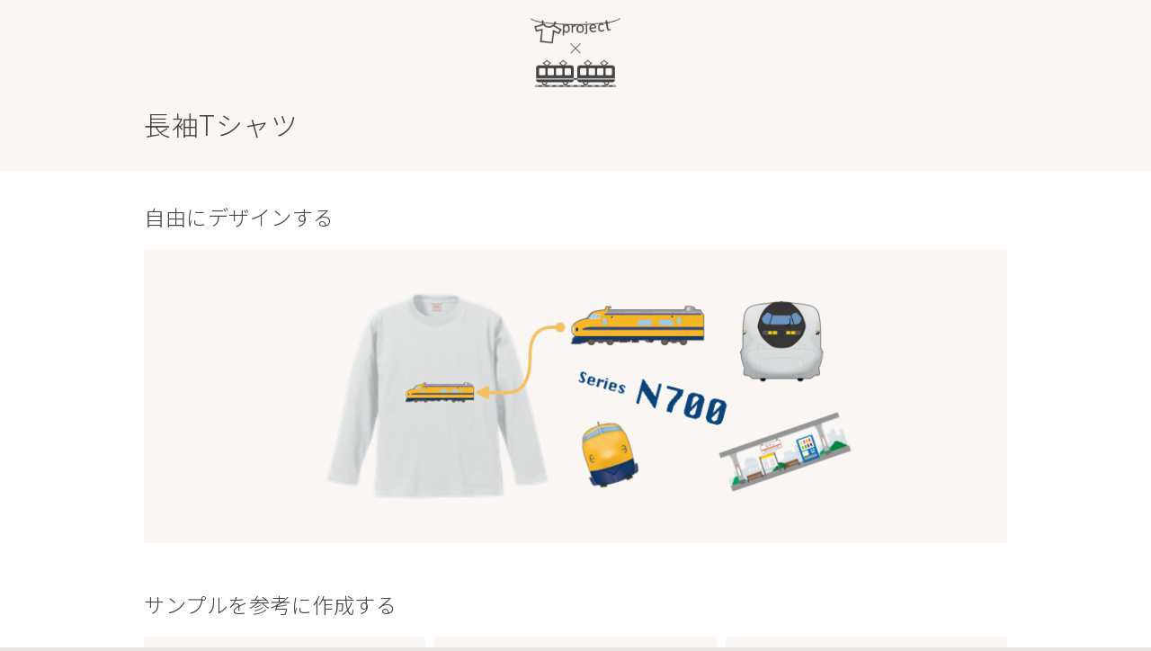

--- FILE ---
content_type: text/html; charset=UTF-8
request_url: https://t-train-project.com/products/14
body_size: 14405
content:
<!DOCTYPE html>
<html lang="ja">
<head prefix="og: http://ogp.me/ns# fb: http://ogp.me/ns/fb# article: http://ogp.me/ns/article#" itemscope itemtype="http://schema.org/Organization">
  <meta charset="utf-8">
  <meta http-equiv="X-UA-Compatible" content="IE=edge">
  <title>オリジナルデザインの鉄道グッズ | T-Project</title>
  <meta name="author" content="T-Project">
  <meta name="description" content="知識ゼロ、センスゼロ、手間ゼロで簡単につくれるあなただけのオリジナル鉄道グッズ">
  <meta name="keywords" content="オリジナルグッズ,鉄道,オリジナルデザイン,Tシャツ,トートバッグ,マスク">
  <meta name="viewport" content="width=device-width,initial-scale=1">
  <meta itemprop="name" content="T-Project">
  <meta itemprop="url" content="https://t-train-project.com">
  <meta itemprop="description" content="知識ゼロ、センスゼロ、手間ゼロで簡単につくれるあなただけのオリジナル鉄道グッズ">
  <meta property="og:locale" content="ja_JP">
  <meta property="og:title" content="T-Project">
  <meta property="og:description" content="知識ゼロ、センスゼロ、手間ゼロで簡単につくれるあなただけのオリジナル鉄道グッズ">
  <meta property="og:type" content="website">
  <meta property="og:url" content="https://t-train-project.com">
  <meta property="og:image" content="https://t-train-project.com/assets/t-train-project.com/web/jr/img/logo-ogp.png">
  <meta property="og:site_name" content="T-Project">
  <link rel="stylesheet" href="https://cdn.jsdelivr.net/npm/cyanotype.css@0.1.2/cyanotype.min.css">
  <link rel="stylesheet" href="https://cdn.jsdelivr.net/npm/glightbox@3.0.7/dist/css/glightbox.min.css">
  <link rel="stylesheet preload" as="style" href="https://fonts.googleapis.com/css2?family=Noto+Sans+JP:wght@300&display=swap">
  <link href="/assets/t-train-project.com/web/jr/css/style.css?1617345317" rel="stylesheet">
  <script defer src="https://cdn.jsdelivr.net/npm/glightbox@3.0.7/dist/js/glightbox.min.js"></script>
  <script defer src="https://cdn.jsdelivr.net/npm/moveto@1.8.2/dist/moveTo.min.js"></script>
  <script defer src="/assets/t-train-project.com/web/jr/js/main.js?1617345317"></script>
  <!-- Google Tag Manager -->
  <script>(function(w,d,s,l,i){w[l]=w[l]||[];w[l].push({'gtm.start':
        new Date().getTime(),event:'gtm.js'});var f=d.getElementsByTagName(s)[0],
      j=d.createElement(s),dl=l!='dataLayer'?'&l='+l:'';j.async=true;j.src=
      'https://www.googletagmanager.com/gtm.js?id='+i+dl;f.parentNode.insertBefore(j,f);
    })(window,document,'script','dataLayer','GTM-PGKVZFM');</script>
  <!-- End Google Tag Manager -->
</head>
<body itemscope itemtype="http://schema.org/Webpage">
<!-- Google Tag Manager (noscript) -->
<noscript><iframe src="https://www.googletagmanager.com/ns.html?id=GTM-PGKVZFM"
                  height="0" width="0" style="display:none;visibility:hidden"></iframe></noscript>
<!-- End Google Tag Manager (noscript) -->

  <header class="list-header">
    <h1 class="logo"><img src="/assets/t-train-project.com/web/jr/img/logo.png" srcset="/assets/t-train-project.com/web/jr/img/logo.png 1x,/assets/t-train-project.com/web/jr/img/logo@2x.png 2x" alt="オリジナルデザインの鉄道グッズ | T-Project" width="254" height="72"></h1>
    <div class="container">
      <h2>長袖Tシャツ</h2>
    </div>
  </header>
  <main class="list-main">

    <div class="container">
      <h3 class="product-h3">自由にデザインする</h3>
      <div class="list-grid-new">
        <a href="/designer-14" class="product-new">
        <span class="background background-14">
           <img class="background" src="https://t-project.s3.ap-northeast-1.amazonaws.com/2a4ba9bb37d6f81512385005e2a21921_xs.png" alt="">
        </span>
          <span class="foreground"></span>
        </a>
      </div>

      <h3 class="product-h3">サンプルを参考に作成する</h3>
      <div class="list-grid">
                  <a href="/designer-14?dt=1" class="product">
            <div class="product-inside">
              <img class="background" src="https://t-project.s3.ap-northeast-1.amazonaws.com/2a4ba9bb37d6f81512385005e2a21921_xs.png" alt="">
              <img class="design" src="https://t-project.s3.ap-northeast-1.amazonaws.com/5a58dac11a7945bdc884c81d89e25fb4.png" alt="" width="" style="width: 32.3%; top: 28.4%; left: 33.1%;">
            </div>
          </a>
                  <a href="/designer-14?dt=2" class="product">
            <div class="product-inside">
              <img class="background" src="https://t-project.s3.ap-northeast-1.amazonaws.com/2a4ba9bb37d6f81512385005e2a21921_xs.png" alt="">
              <img class="design" src="https://t-project.s3.ap-northeast-1.amazonaws.com/f2ac7bd5d2b4c35bdf579668fa8c5265.png" alt="" width="" style="width: 32.3%; top: 28.4%; left: 33.1%;">
            </div>
          </a>
                  <a href="/designer-14?dt=6" class="product">
            <div class="product-inside">
              <img class="background" src="https://t-project.s3.ap-northeast-1.amazonaws.com/2c19fd2d3e12474e3ec86e81dd9c1c15_xs.png" alt="">
              <img class="design" src="https://t-project.s3.ap-northeast-1.amazonaws.com/776c9aac61323907d00b2dd1631506ce.png" alt="" width="" style="width: 31.3%; top: 22.9%; left: 34%;">
            </div>
          </a>
                  <a href="/designer-14?dt=7" class="product">
            <div class="product-inside">
              <img class="background" src="https://t-project.s3.ap-northeast-1.amazonaws.com/2a4ba9bb37d6f81512385005e2a21921_xs.png" alt="">
              <img class="design" src="https://t-project.s3.ap-northeast-1.amazonaws.com/32e8dbeb80cc4dc088f5bbfba03895d0.png" alt="" width="" style="width: 32.3%; top: 28.4%; left: 33.1%;">
            </div>
          </a>
                  <a href="/designer-14?dt=74" class="product">
            <div class="product-inside">
              <img class="background" src="https://t-project.s3.ap-northeast-1.amazonaws.com/2a4ba9bb37d6f81512385005e2a21921_xs.png" alt="">
              <img class="design" src="https://t-project.s3.ap-northeast-1.amazonaws.com/bd4f0d166fc1d014091e76ae516e131c.png" alt="" width="" style="width: 32.3%; top: 28.4%; left: 33.1%;">
            </div>
          </a>
                  <a href="/designer-14?dt=82" class="product">
            <div class="product-inside">
              <img class="background" src="https://t-project.s3.ap-northeast-1.amazonaws.com/2a4ba9bb37d6f81512385005e2a21921_xs.png" alt="">
              <img class="design" src="https://t-project.s3.ap-northeast-1.amazonaws.com/69e1f1e2002203b04c887b62f546823b.png" alt="" width="" style="width: 32.3%; top: 28.4%; left: 33.1%;">
            </div>
          </a>
                  <a href="/designer-14?dt=92" class="product">
            <div class="product-inside">
              <img class="background" src="https://t-project.s3.ap-northeast-1.amazonaws.com/2a4ba9bb37d6f81512385005e2a21921_xs.png" alt="">
              <img class="design" src="https://t-project.s3.ap-northeast-1.amazonaws.com/770a84bca07a331ceb1626a051ac48fe.png" alt="" width="" style="width: 32.3%; top: 28.4%; left: 33.1%;">
            </div>
          </a>
                  <a href="/designer-14?dt=132" class="product">
            <div class="product-inside">
              <img class="background" src="https://t-project.s3.ap-northeast-1.amazonaws.com/2a4ba9bb37d6f81512385005e2a21921_xs.png" alt="">
              <img class="design" src="https://t-project.s3.ap-northeast-1.amazonaws.com/363840070f438d318cc71e0bb81a325d.png" alt="" width="" style="width: 32.3%; top: 28.4%; left: 33.1%;">
            </div>
          </a>
                  <a href="/designer-14?dt=145" class="product">
            <div class="product-inside">
              <img class="background" src="https://t-project.s3.ap-northeast-1.amazonaws.com/2a4ba9bb37d6f81512385005e2a21921_xs.png" alt="">
              <img class="design" src="https://t-project.s3.ap-northeast-1.amazonaws.com/f6b84c0eff8fb88e04e4f7cf97a1ebec.png" alt="" width="" style="width: 32.3%; top: 28.4%; left: 33.1%;">
            </div>
          </a>
                  <a href="/designer-14?dt=160" class="product">
            <div class="product-inside">
              <img class="background" src="https://t-project.s3.ap-northeast-1.amazonaws.com/2a4ba9bb37d6f81512385005e2a21921_xs.png" alt="">
              <img class="design" src="https://t-project.s3.ap-northeast-1.amazonaws.com/c7cd1a530cd8ff4cbf8a0c4ae494396b.png" alt="" width="" style="width: 32.3%; top: 28.4%; left: 33.1%;">
            </div>
          </a>
                  <a href="/designer-14?dt=175" class="product">
            <div class="product-inside">
              <img class="background" src="https://t-project.s3.ap-northeast-1.amazonaws.com/2a4ba9bb37d6f81512385005e2a21921_xs.png" alt="">
              <img class="design" src="https://t-project.s3.ap-northeast-1.amazonaws.com/48882429562b5b63e04137458894bf20.png" alt="" width="" style="width: 32.3%; top: 28.4%; left: 33.1%;">
            </div>
          </a>
                  <a href="/designer-14?dt=187" class="product">
            <div class="product-inside">
              <img class="background" src="https://t-project.s3.ap-northeast-1.amazonaws.com/2a4ba9bb37d6f81512385005e2a21921_xs.png" alt="">
              <img class="design" src="https://t-project.s3.ap-northeast-1.amazonaws.com/457f97a497f94035861d5e2756c19851.png" alt="" width="" style="width: 32.3%; top: 28.4%; left: 33.1%;">
            </div>
          </a>
                  <a href="/designer-14?dt=195" class="product">
            <div class="product-inside">
              <img class="background" src="https://t-project.s3.ap-northeast-1.amazonaws.com/2a4ba9bb37d6f81512385005e2a21921_xs.png" alt="">
              <img class="design" src="https://t-project.s3.ap-northeast-1.amazonaws.com/e93feea9b01e51f9453a80e86566e5fd.png" alt="" width="" style="width: 32.3%; top: 28.4%; left: 33.1%;">
            </div>
          </a>
                  <a href="/designer-14?dt=206" class="product">
            <div class="product-inside">
              <img class="background" src="https://t-project.s3.ap-northeast-1.amazonaws.com/2a4ba9bb37d6f81512385005e2a21921_xs.png" alt="">
              <img class="design" src="https://t-project.s3.ap-northeast-1.amazonaws.com/8376749a5fe4f9b5df955984289da56e.png" alt="" width="" style="width: 32.3%; top: 28.4%; left: 33.1%;">
            </div>
          </a>
                  <a href="/designer-14?dt=219" class="product">
            <div class="product-inside">
              <img class="background" src="https://t-project.s3.ap-northeast-1.amazonaws.com/2a4ba9bb37d6f81512385005e2a21921_xs.png" alt="">
              <img class="design" src="https://t-project.s3.ap-northeast-1.amazonaws.com/b4af93203f2899ab3d1a89f726495418.png" alt="" width="" style="width: 32.3%; top: 28.4%; left: 33.1%;">
            </div>
          </a>
                  <a href="/designer-14?dt=233" class="product">
            <div class="product-inside">
              <img class="background" src="https://t-project.s3.ap-northeast-1.amazonaws.com/2a4ba9bb37d6f81512385005e2a21921_xs.png" alt="">
              <img class="design" src="https://t-project.s3.ap-northeast-1.amazonaws.com/53850e9b8f96a3f1a7eef1ef1eee9f4b.png" alt="" width="" style="width: 32.3%; top: 28.4%; left: 33.1%;">
            </div>
          </a>
                  <a href="/designer-14?dt=244" class="product">
            <div class="product-inside">
              <img class="background" src="https://t-project.s3.ap-northeast-1.amazonaws.com/2a4ba9bb37d6f81512385005e2a21921_xs.png" alt="">
              <img class="design" src="https://t-project.s3.ap-northeast-1.amazonaws.com/7d9eff7b774c80d1253b6fbb39210c7a.png" alt="" width="" style="width: 32.3%; top: 28.4%; left: 33.1%;">
            </div>
          </a>
                  <a href="/designer-14?dt=255" class="product">
            <div class="product-inside">
              <img class="background" src="https://t-project.s3.ap-northeast-1.amazonaws.com/2a4ba9bb37d6f81512385005e2a21921_xs.png" alt="">
              <img class="design" src="https://t-project.s3.ap-northeast-1.amazonaws.com/6d0598f73822d4aff5b7e8e70ca1305b.png" alt="" width="" style="width: 32.3%; top: 28.4%; left: 33.1%;">
            </div>
          </a>
                  <a href="/designer-14?dt=269" class="product">
            <div class="product-inside">
              <img class="background" src="https://t-project.s3.ap-northeast-1.amazonaws.com/2a4ba9bb37d6f81512385005e2a21921_xs.png" alt="">
              <img class="design" src="https://t-project.s3.ap-northeast-1.amazonaws.com/9f3b9b76dadcc9e0a4efbd3e808cd334.png" alt="" width="" style="width: 32.3%; top: 28.4%; left: 33.1%;">
            </div>
          </a>
                  <a href="/designer-14?dt=276" class="product">
            <div class="product-inside">
              <img class="background" src="https://t-project.s3.ap-northeast-1.amazonaws.com/2a4ba9bb37d6f81512385005e2a21921_xs.png" alt="">
              <img class="design" src="https://t-project.s3.ap-northeast-1.amazonaws.com/9226b8893268de0b781bb9840d1c935d.png" alt="" width="" style="width: 32.3%; top: 28.4%; left: 33.1%;">
            </div>
          </a>
                  <a href="/designer-14?dt=292" class="product">
            <div class="product-inside">
              <img class="background" src="https://t-project.s3.ap-northeast-1.amazonaws.com/2a4ba9bb37d6f81512385005e2a21921_xs.png" alt="">
              <img class="design" src="https://t-project.s3.ap-northeast-1.amazonaws.com/eebddb66d96de3c43e1ecb278ff6ed70.png" alt="" width="" style="width: 32.3%; top: 28.4%; left: 33.1%;">
            </div>
          </a>
              </div>
    </div>
  </main>

<footer id="footer" itemscope itemtype="http://schema.org/WPFooter">
  <p class="text-center" style="text-align: center">
    <a href="/company/">商品の問い合わせ先</a> |
    <a href="/policy/law">特定商取引法に関する表示</a> |
    <a href="/policy/privacy">プライバシーポリシー</a>
  </p>
  <p class="copyright" lang="en">© Chori Co., Ltd.</p>
</footer>
</body>
</html>


--- FILE ---
content_type: text/css; charset=utf-8
request_url: https://cdn.jsdelivr.net/npm/cyanotype.css@0.1.2/cyanotype.min.css
body_size: 552
content:
/*! cyanotype.css v0.9.0 | MIT License | https://github.com/skooler/cyanotype.css */*,:after,:before{box-sizing:inherit}[hidden],template{display:none!important}[disabled]{cursor:not-allowed}[unselectable]{-webkit-user-select:none;-moz-user-select:none;-ms-user-select:none;user-select:none}html{box-sizing:border-box;-webkit-font-feature-settings:"liga";font-feature-settings:"liga";font-size:14px;-webkit-font-smoothing:antialiased;font-weight:300;line-height:1.6;line-sizing:normal;-moz-osx-font-smoothing:grayscale;quotes:"\201c" "\201d" "\2018" "\2019";-webkit-tap-highlight-color:transparent;text-rendering:optimizeLegibility;-ms-text-size-adjust:100%;-webkit-text-size-adjust:100%;-ms-text-spacing:trim-start allow-end trim-adjacent ideograph-alpha ideograph-numeric;text-spacing:trim-start allow-end trim-adjacent ideograph-alpha ideograph-numeric}body{margin:0}details,main{display:block}summary{display:list-item}abbr[title]{border-bottom:none;text-decoration:underline;-webkit-text-decoration:underline dotted;text-decoration:underline dotted}img{border-style:none;display:block;height:auto;max-width:100%}embed,iframe,object{border:0;vertical-align:bottom}hr{border:0;border-top:1px solid;box-sizing:content-box;clear:both;height:0;margin:0;overflow:visible}[role=button],a,area,button,input:not([type=range]),label,select,textarea{touch-action:manipulation}@media (prefers-reduced-motion:reduce){*{-webkit-transition-duration:1ms!important;transition-duration:1ms!important}}address,blockquote,dl,embed,figure,form,h1,h2,h3,h4,h5,h6,hr,iframe,object,ol,p,pre,table,ul{margin:0 auto 1rem}:last-child{margin-bottom:0}button,code,h1,h2,h3,h4,h5,h6,input,kbd,label,optgroup,pre,samp,select,textarea{font-size:inherit;font-weight:inherit;line-height:inherit}button,input,label,optgroup,select,textarea{color:inherit;font-family:inherit}code,kbd,pre,samp{font-family:monospace,monospace}h1{font-size:2.4rem}h2{font-size:1.8rem}h3{font-size:1.58rem}h4{font-size:1.22rem}h5{font-size:1.1rem}h6{font-size:1rem}b,dt,strong,th{font-weight:700}small{font-size:85%}sub,sup{font-size:75%;line-height:0}pre{white-space:pre-wrap}address{font-style:inherit}::-webkit-input-placeholder{font:inherit}::-moz-placeholder{font:inherit}:-ms-input-placeholder{font:inherit}::-ms-input-placeholder{font:inherit}::placeholder{font:inherit}a{background-color:transparent;color:inherit;text-decoration:none}table{border-collapse:collapse}td,th{padding:0;text-align:left;vertical-align:top}fieldset{border:none;margin:0;padding:0}legend{color:inherit;display:table;max-width:100%;padding:0;white-space:normal}[type=button],[type=reset],[type=submit],button,label[for]{cursor:pointer;-webkit-user-select:none;-moz-user-select:none;-ms-user-select:none;user-select:none}[type=button][disabled],[type=reset][disabled],[type=submit][disabled],button[disabled]{cursor:default}progress{vertical-align:baseline}nav ol,nav ul{list-style:none;padding:0}.screen-reader-only{border:0;clip:rect(1px,1px,1px,1px);-webkit-clip-path:inset(50%);clip-path:inset(50%);height:1px;margin:-1px;overflow:hidden;padding:0;position:absolute;width:1px;word-wrap:normal}

--- FILE ---
content_type: text/css
request_url: https://t-train-project.com/assets/t-train-project.com/web/jr/css/style.css?1617345317
body_size: 13594
content:
@keyframes fadeIn {
  0% {
    opacity: 0;
  }
  100% {
    opacity: 1;
  }
}

/*
 * Typography
 */

html {
  font-family: "Noto Sans JP", -apple-system, BlinkMacSystemFont, "Helvetica Neue", Helvetica, Arial, "游ゴシック体", YuGothic, "YuGothicM", "游ゴシック Medium", "Yu Gothic Medium", "Hiragino Sans", "ヒラギノ角ゴシック", "ヒラギノ角ゴ ProN W3", "Hiragino Kaku Gothic ProN W3", HiraKakuProN-W3, "ヒラギノ角ゴ ProN", "Hiragino Kaku Gothic ProN", "ヒラギノ角ゴ Pro", "Hiragino Kaku Gothic Pro", "メイリオ", Meiryo, Osaka, "ＭＳ Ｐゴシック", "MS PGothic", sans-serif;
  font-size: 17px;
  font-weight: 200;
  letter-spacing: 0.5px;
}

@media (max-width: 767px) {
  h1 {
    font-size: 1.8rem;
  }

  h2 {
    font-size: 1.5rem;
  }

  h3 {
    font-size: 1.3rem;
  }
}

@media (min-width: 960px) {
  html {
    font-size: calc(14px + ((18 - 14) / (1440 - 960)) * (100vw - 960px));
  }
}

@media (min-width: 1440px) {
  html {
    font-size: 18px;
  }
}

/*
 * Common
 */

::selection {
  background: #01CEF4;
  color: #FFFFFF;
  text-shadow: none;
}

body {
  background-color: #E9E6E3;
  background-image: url(../img/bg.png);
  background-image: image-set(url(../img/bg.png) 1x, url(../img/bg@2x.png) 2x);
  background-image: -webkit-image-set(url(../img/bg.png) 1x, url(../img/bg@2x.png) 2x);
  color: #444444;
  min-width: 320px;
}

a {
  color: inherit;
  transition: color 0.22s ease-out;
}

a:hover,
a:active {
  color: #777777;
}

a>img {
  transition: opacity 0.4s ease-out;
}

a:hover>img,
a:active>img {
  opacity: 0.85;
}

h2,
h3,
p,
ul,
ol,
address,
figure,
table {
  margin-bottom: 2.5rem;
}

h2+h3,
h3+h4,
p+p,
p+ol,
p+ul,
ol+p,
ul+p {
  margin-top: -1rem;
}

th,
td {
  border: 1px solid #03384B;
  padding: 0.4rem 0.8rem;
}

th {
  background: #E1E1E1;
  white-space: nowrap;
}

td.center {
  text-align: center;
}

td.number {
  text-align: right;
}

em:lang(ja) {
  font-style: normal;
}

strong {
  font-weight: 400;
}

.content {
  width: 100%;
}

.annotation {
  font-size: 80%;
}

.button,
.button:hover,
.button:active {
  background: #3AA8B3;
  border-radius: 8px;
  color: #FFFFFF;
  display: inline-flex;
  flex-direction: column;
  font-size: 1.1rem;
  font-weight: 600;
  line-height: 1.4;
  padding: 0.8rem 36px 0.9rem;
  position: relative;
  text-align: center;
  text-decoration: none;
  transition: opacity 0.22s ease-out;
}

.button::before {
  border-radius: 6px;
  border: 2px solid #FFFFFF;
  bottom: 4px;
  content: "";
  left: 4px;
  position: absolute;
  right: 4px;
  top: 4px;
}

.button:hover,
.button:active {
  opacity: 0.8;
}

.button>span>span {
  font-size: 1.4em;
}

.button[disabled] {
  position: relative;
}

.button[disabled]::after {
  align-items: center;
  background: rgba(0, 0, 0, 0.7);
  border-radius: 8px;
  bottom: 0;
  color: #FFFFFF;
  content: "Coming Soon!";
  display: flex;
  justify-content: center;
  left: 0;
  position: absolute;
  right: 0;
  text-align: center;
  top: 0;
}

@media (max-width: 767px) {
  .content {
    padding: 2.5rem 30px;
  }
}

@media (min-width: 768px) {
  .content {
    padding: 5rem;
  }
}

@media (min-width: 1024px) {
  .content {
    padding: 5rem 10rem;
  }
}

body>header,
body>main,
body>footer {
  margin: 0 auto;
  max-width: 1440px;
  width: 100%;
}

/*
 * Header
 */

#header {
  background: #F9F6F3;
  display: flex;
  position: relative;
}

#header::after {
  background-image: image-set(url(../img/easy.png) 1x, url(../img/easy@2x.png) 2x);
  background-image: url(../img/easy.png);
  background-position: left top;
  background-repeat: no-repeat;
  content: "";
  height: 125px;
  position: absolute;
  width: 320px;
  bottom: 0;
  left: 50%;
  transform: translateX(-50%);
}

#header>.text {
  align-items: center;
  display: flex;
  flex-direction: column;
  flex: 1;
  justify-content: center;
}

#header>.text>.logo {
  margin-bottom: 3rem;
}

#header>.image {
  position: relative;
}

#header>.image::before {
  border-color: #F9F6F3 transparent transparent #F9F6F3;
  border-style: solid;
  border-width: 40px 40px 0 0;
  content: "";
  left: 0;
  position: absolute;
  top: 0;
}

#header>.image::after {
  border-color: transparent #F9F6F3 #F9F6F3 transparent;
  border-style: solid;
  border-width: 0 0 40px 40px;
  bottom: 0;
  content: "";
  position: absolute;
  right: 0;
}

#header>.image>img {
  height: auto;
  width: 100%;
}
#header>.text>.license {
  font-size: .8rem;
  font-weight: bold;
  text-align: right;
  margin-bottom: 1rem;
}
#header>.text>.license small {
  font-size: .6rem;
  display: block;
}
#header>.text>.campaign {
  margin-bottom: 1rem;
  font-size: .8rem;
  /*width: 261px;*/
  color: #FF6B8F;
}
#header>.text>.campaign .campaign-title {
  text-align: center;
  font-weight: bold;
}
#header>.text>.campaign .campaign-body {
  padding: 0 1rem;
}
@media (max-width: 767px) {
  #header {
    flex-direction: column-reverse;
  }
  #header>.text>.logo {
    margin-bottom: 1rem;
  }
  #header:after {
    display: none;
  }
  #header .logo img {
    width: 120px;
  }
  #header>.text {
    padding: 3rem 0;
    padding-top: 2rem;
  }
  #header>.message {
    text-align: center;
  }

}

@media (min-width: 768px) {
  #header>.text,
  #header>.image {
    width: 50%;
  }
}

/*
 * Main
 */

#main {
  background: #FFFFFF;
  padding-top: 2rem;
}

section>.content>h2 {
  align-items: center;
  display: flex;
  justify-content: center;
  text-align: center;
}

section>.content>h2::before,
section>.content>h2::after {
  border-top: 2px solid #DDDDDD;
  content: "";
  margin-top: 0.5rem;
  max-width: 80px;
  width: 10%;
}

section>.content>h2::before {
  margin-right: 1rem;
}

section>.content>h2::after {
  margin-left: 1rem;
}

@media (max-width: 767px) {
  section>.content>h2 {
    font-size: 1.2rem;
  }
}

/*
 * Main - Products
 */

.products-cards {
}

.products-cards>section {
  display: flex;
  flex-wrap: wrap;
  margin-top: 3rem;
}

.products-cards>section>.summary {
  align-items: center;
  display: flex;
  flex-direction: column;
  justify-content: center;
  padding: 0 2rem;
}

.products-cards>section>.summary>h3 {
  display: flex;
  flex-direction: column;
  margin-bottom: 2rem;
  text-align: center;
}

.products-cards>section>.summary>h3>span:not(:first-child) {
  font-size: 1rem;
}

.products-cards>section>.summary>.description {
  margin-bottom: 2rem;
}

.products-cards>section>.summary>.price {
  display: flex;
  margin-bottom: 2rem;
}

.products-cards>section>.summary>.price>span:last-child {
  display: flex;
  flex-direction: column;
  margin-left: 1rem;
}

.products-cards>section>.summary>nav {
  margin-bottom: 2rem;
}

.products-cards>section>.summary>nav>ul {
  align-items: center;
  display: flex;
  justify-content: center;
  margin: 0;
}

.products-cards>section>.summary>nav>.detail {
  margin-top: 1rem;
  text-align: right;
}

.products-cards>section>.summary>nav>.detail>a {
  border-bottom: 1px dotted;
  display: inline-block;
  font-size: 80%;
}

.products-cards>section>.summary>.material {
  font-size: 70%;
}

@media (max-width: 767px) {
  .products-cards>section:not(:last-of-type)::after {
    border-width: 0 0 8px;
    border-style: solid;
    border-image: url('data:image/svg+xml,<svg xmlns="http://www.w3.org/2000/svg" viewBox="0 0 2 1"><circle fill="rgb(233,230,227)" cx="1" cy="0.5" r="0.5"/></svg>') 0 0 100% repeat;
    content: '';
    margin: 2.5rem auto 0;
    width: 216px;
  }

  .products-cards>section>figure,
  .products-cards>section>.summary {
    width: 100%;
  }

  .products-cards>section>.summary>nav>ul {
    flex-direction: column;
  }

  .products-cards>section>.summary>nav>ul>li {
    margin-bottom: 1rem;
  }
}

@media (min-width: 768px) {
  .products-cards>section>figure,
  .products-cards>section>.summary {
    width: 50%;
  }

  .products-cards>section>figure {
    margin-bottom: 0;
  }

  .products-cards>section:nth-child(odd)>figure {
    order: 1;
  }

  .products-cards>section>.summary>nav>ul>li:not(:first-child) {
    margin-left: 1rem;
  }
}

/*
 * Main - Order
 */

#order>.content {
  counter-reset: order;
}

#order>.content>figure {
  align-items: center;
  display: flex;
  margin: 0;
}

#order>.content>section {
  margin-bottom: 2.5rem;
}

#order>.content>section>h3 {
  margin-bottom: 1rem;
}

#order>.content>section>h3::before {
  counter-increment: order;
  content: counter(order) ". ";
}

@media (max-width: 767px) {
  #order>.content>figure {
    justify-content: center;
    margin-bottom: 2.5rem;
  }
}

@media (min-width: 768px) {
  #order>.content {
    display: grid;
    grid-template-columns: 50% 50%;
  }

  #order>.content>h2 {
    grid-column: span 2;
    width: 100%;
  }

  #order>.content>figure {
    grid-row: span 2;
  }
}

/*
 * Main - FAQ
 */

#faq>.content {
  display: flex;
  flex-wrap: wrap;
  justify-content: space-between;
}

#faq>.content>h2 {
  width: 100%;
}

#faq>.content>section {
  background: #F9F6F3;
  margin-bottom: 2rem;
  padding: 1rem 1.5rem;
}

#faq>.content>section>h3,
#faq>.content>section>div {
  padding-left: 1.5rem;
  position: relative;
}

#faq>.content>section>h3 {
  font-size: inherit;
  font-weight: 600;
  margin-bottom: 1rem;
}

#faq>.content>section>h3::before,
#faq>.content>section>div::before {
  position: absolute;
  left: 0;
}

#faq>.content>section>h3::before {
  content: "Q. ";
}

#faq>.content>section>div::before {
  content: "A. ";
}

@media (max-width: 767px) {
  #faq>.content>section {
    width: 100%;
  }
}

@media (min-width: 768px) {
  #faq>.content>section {
    width: 48%;
  }
}

/*
 * Main - Testimonials
 */

#testimonial>.content>ul {
  display: flex;
  flex-wrap: wrap;
  justify-content: space-between;
  padding: 0;
}

#testimonial>.content>ul>li {
  background: #F9F6F3;
  line-height: 2em;
  list-style: none;
  margin-bottom: 2rem;
  padding: 1.5rem;
  position: relative;
}

#testimonial>.content>ul>li::before {
  background-image: linear-gradient(#DDDDDD 1px, transparent 1px);
  background-size: auto 2em;
  bottom: 0;
  content: "";
  left: 1.5rem;
  position: absolute;
  right: 1.5rem;
  top: 1.5rem;
}

#testimonial>.content>ul>li::after {
  border-color: #FFFFFF #FFFFFF transparent transparent;
  border-style: solid;
  border-width: 0 1rem 1rem 0;
  box-shadow: -1px 1px 1px rgb(0 0 0 / 8%);
  content: "";
  position: absolute;
  right: 0;
  top: 0;
  width: 0;
}

@media (max-width: 767px) {
  #testimonial>.content>ul>li {
    width: 100%;
  }
}

@media (min-width: 768px) {
  #testimonial>.content>ul>li {
    width: 48%;
  }
}

/*
 * Lightbox slides
 */

#main>.slide {
  display: none;
}

.slide .columns {
  flex-wrap: wrap;
  justify-content: space-between;
  display: flex;
  padding: 0;
}

.slide table,
.slide figure>figcaption {
  font-size: 70%;
}

.slide table>caption,
.slide figure>figcaption {
  margin-bottom: 1rem;
  text-align: center;
}

.slide table>tbody>tr>th>span {
  font-size: 80%;
}

.slide table>tfoot>tr>td {
  border: none;
  padding: 0.4rem 0;
}

@media (max-width: 767px) {
  .slide table {
    display: block;
    overflow-x: scroll;
    white-space: nowrap;
  }

  .slide table>tbody {
    display: table;
  }
}

@media (min-width: 768px) {
  .slide .columns>*:not(:first-child) {
    margin-left: 2.5rem;
  }
}

/*
 * Footer
 */

#footer {
  background: #FFFFFF;
  padding-bottom: 3rem;
}

#footer>.copyright {
  text-align: center;
}

/***
 List Pages
 */
.list-header {
  background: #F9F6F3;
  padding: 20px;
}
.list-header .logo {
  width: 100px;
  height: auto;
}
.list-header h2 {
  margin-bottom: .5rem;
}
.container {
  max-width: 960px;
  margin: 0 auto;
}
.list-header .container {
  padding: 0;
}
.list-main {
  background: #fff;
  padding-top: 1rem;
}
.list-grid {
  display: grid;
  grid-template-columns: 1fr 1fr 1fr;
  row-gap: 10px;
  column-gap: 10px;
  padding-bottom: 100px;
}
.product {
  background: #F9F6F3;
  overflow: hidden;
  border-radius: 4px;
  padding: 10px;
  background-size: cover;
  background-repeat: no-repeat;
  background-position: center;
}
.product-inside {
  position: relative;
}
.product .background {
  width: 100%;
}
.product .design {
  position: absolute;
  z-index: 1;
}
.product-new {
  /*background: #3aa8b3;*/
  /*color: #fff;*/
  /*font-weight: bold;*/
  /*border-radius: 4px;*/
  /*display: flex;*/
  /*align-content: center;*/
  /*align-items: center;*/
  /*text-align: center;*/
  /*justify-content: center;*/
  /*padding: 20px;*/
  /*margin-bottom: 50px;*/
  display: block;
  background: #F9F6F3;
  border-radius: 4px;
  padding: 10px;
  position: relative;
}
.product-new .background {
  width: 50%;
}
.product-new .foreground {
  background: transparent url(../img/new-banner.png) center center no-repeat;
  background-size: contain;
  position: absolute;
  top: 0; bottom: 0;
  right: 10px;
  left: 20%;
  z-index: 100;
}

h3.product-h3 {
  margin: 0 0 1rem 0;
  font-size: 1.4rem;
}
.list-grid-new {
  display: grid;
  grid-template-columns: 2fr 1fr;
  row-gap: 10px;
  column-gap: 10px;
  margin-bottom: 50px;
}
@media (max-width: 767px) {
  .container {
    padding: 20px;
  }
  .list-grid {
    grid-template-columns: 1fr 1fr;
  }
  .list-grid-new {
    grid-template-columns: 1fr;
  }
  .product-new .background-10 img {
    object-fit: contain;
    height: 130px;
  }
}
@media (min-width: 768px) {
  .list-grid-new {
    display: flex;
    background: #F9F6F3;
    border-radius: 4px;
    justify-content: center;
  }
  .product-new {
    width: 66%;
  }
  h3.product-h3 {
    margin-top: 1rem;
  }
  .product-new .background-10 img {
    object-fit: contain;
    height: 300px;
  }
}

--- FILE ---
content_type: application/javascript; charset=utf-8
request_url: https://cdn.jsdelivr.net/npm/moveto@1.8.2/dist/moveTo.min.js
body_size: 310
content:
/*!
 * MoveTo - A lightweight scroll animation javascript library without any dependency.
 * Version 1.8.2 (28-06-2019 14:30)
 * Licensed under MIT
 * Copyright 2019 Hasan Aydoğdu <hsnaydd@gmail.com>
 */

"use strict";var MoveTo=function(){var e={tolerance:0,duration:800,easing:"easeOutQuart",container:window,callback:function(){}};function o(t,n,e,o){return t/=o,-e*(--t*t*t*t-1)+n}function v(n,e){var o={};return Object.keys(n).forEach(function(t){o[t]=n[t]}),Object.keys(e).forEach(function(t){o[t]=e[t]}),o}function d(t){return t instanceof HTMLElement?t.scrollTop:t.pageYOffset}function t(){var t=0<arguments.length&&void 0!==arguments[0]?arguments[0]:{},n=1<arguments.length&&void 0!==arguments[1]?arguments[1]:{};this.options=v(e,t),this.easeFunctions=v({easeOutQuart:o},n)}return t.prototype.registerTrigger=function(t,n){var e=this;if(t){var o=t.getAttribute("href")||t.getAttribute("data-target"),r=o&&"#"!==o?document.getElementById(o.substring(1)):document.body,i=v(this.options,function(e,t){var o={};return Object.keys(t).forEach(function(t){var n=e.getAttribute("data-mt-".concat(function(t){return t.replace(/([A-Z])/g,function(t){return"-"+t.toLowerCase()})}(t)));n&&(o[t]=isNaN(n)?n:parseInt(n,10))}),o}(t,this.options));"function"==typeof n&&(i.callback=n);var a=function(t){t.preventDefault(),e.move(r,i)};return t.addEventListener("click",a,!1),function(){return t.removeEventListener("click",a,!1)}}},t.prototype.move=function(i){var a=this,c=1<arguments.length&&void 0!==arguments[1]?arguments[1]:{};if(0===i||i){c=v(this.options,c);var u,s="number"==typeof i?i:i.getBoundingClientRect().top,f=d(c.container),l=null;s-=c.tolerance;window.requestAnimationFrame(function t(n){var e=d(a.options.container);l||(l=n-1);var o=n-l;if(u&&(0<s&&e<u||s<0&&u<e))return c.callback(i);u=e;var r=a.easeFunctions[c.easing](o,f,s,c.duration);c.container.scroll(0,r),o<c.duration?window.requestAnimationFrame(t):(c.container.scroll(0,s+f),c.callback(i))})}},t.prototype.addEaseFunction=function(t,n){this.easeFunctions[t]=n},t}();"undefined"!=typeof module?module.exports=MoveTo:window.MoveTo=MoveTo;

--- FILE ---
content_type: application/javascript
request_url: https://t-train-project.com/assets/t-train-project.com/web/jr/js/main.js?1617345317
body_size: 537
content:
function main() {
  // Initialize lightboxes.
  GLightbox({
    width: 'auto',
    height: 'auto'
  });

  // Register triggers of `Move To` buttons.
  const moveTo = new MoveTo();
  const triggers = document.getElementsByClassName('move-to');
  for (let i = 0; i < triggers.length; i++) {
    moveTo.registerTrigger(triggers[i]);
  }
}

if (document.readyState === "complete" ||
  document.readyState === "loaded" ||
  document.readyState === "interactive") {
  main();
} else {
  document.addEventListener('DOMContentLoaded', main);
}
